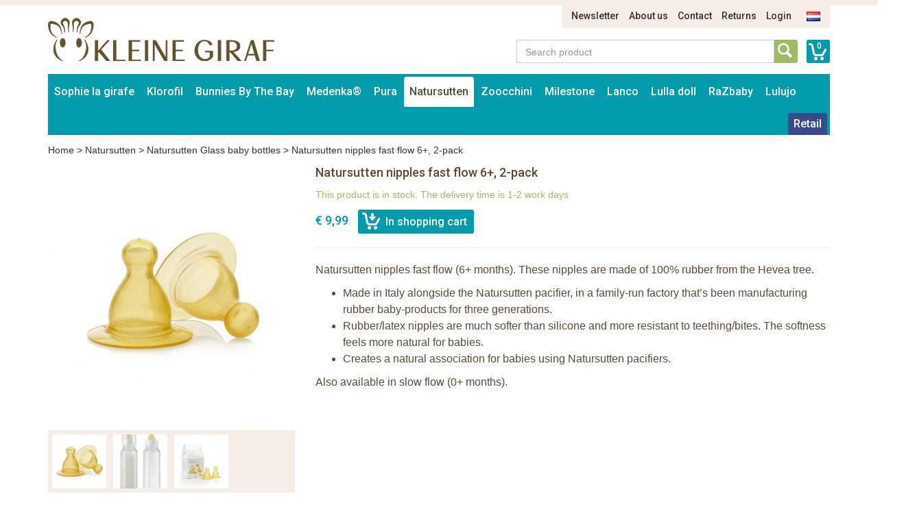

--- FILE ---
content_type: text/html; charset=UTF-8
request_url: https://www.zoocchini.nl/en/natursutten/natursutten-glass-baby-bottles/natursutten-nipples-fast-flow-6
body_size: 10063
content:
<!DOCTYPE html>
<html lang="en">
    <head>
        <meta charset="UTF-8">
<meta http-equiv="X-UA-Compatible" content="IE=edge">
<meta name="viewport" content="width=device-width, initial-scale=1">

<title>Natursutten nipples fast flow 6+, 2-pack</title>
<meta name="description" content="Natursutten nipples fast flow 6+, 2-pack">
<meta name="keywords" content="Natursutten nipples fast flow 6+, 2-pack">
<link rel="canonical" href="https://www.zoocchini.nl/en/natursutten/natursutten-glazen-drinkflessen/natursutten-flesspenen-fast-flow-6-mnd" />

<link rel="apple-touch-icon" sizes="57x57" href="/assets/favicons/apple-touch-icon-57x57.png">
<link rel="apple-touch-icon" sizes="60x60" href="/assets/favicons/apple-touch-icon-60x60.png">
<link rel="apple-touch-icon" sizes="72x72" href="/assets/favicons/apple-touch-icon-72x72.png">
<link rel="apple-touch-icon" sizes="76x76" href="/assets/favicons/apple-touch-icon-76x76.png">
<link rel="apple-touch-icon" sizes="114x114" href="/assets/favicons/apple-touch-icon-114x114.png">
<link rel="apple-touch-icon" sizes="120x120" href="/assets/favicons/apple-touch-icon-120x120.png">
<link rel="apple-touch-icon" sizes="144x144" href="/assets/favicons/apple-touch-icon-144x144.png">
<link rel="apple-touch-icon" sizes="152x152" href="/assets/favicons/apple-touch-icon-152x152.png">
<link rel="apple-touch-icon" sizes="180x180" href="/assets/favicons/apple-touch-icon-180x180.png">
<link rel="icon" type="image/png" href="/assets/favicons/favicon-32x32.png" sizes="32x32">
<link rel="icon" type="image/png" href="/assets/favicons/favicon-194x194.png" sizes="194x194">
<link rel="icon" type="image/png" href="/assets/favicons/favicon-96x96.png" sizes="96x96">
<link rel="icon" type="image/png" href="/assets/favicons/android-chrome-192x192.png" sizes="192x192">
<link rel="icon" type="image/png" href="/assets/favicons/favicon-16x16.png" sizes="16x16">
<link rel="manifest" href="/assets/favicons/manifest.json">
<link rel="mask-icon" href="/assets/favicons/safari-pinned-tab.svg" color="#594e30">
<meta name="apple-mobile-web-app-title" content="Sophie de Giraf">
<meta name="application-name" content="Sophie de Giraf">
<meta name="msapplication-TileColor" content="#ffffff">
<meta name="msapplication-TileImage" content="/assets/favicons/mstile-144x144.png">
<meta name="theme-color" content="#ffffff">

<link media="all" type="text/css" rel="stylesheet" href="//maxcdn.bootstrapcdn.com/bootstrap/3.3.4/css/bootstrap.min.css">
<link media="all" type="text/css" rel="stylesheet" href="//fonts.googleapis.com/css?family=Roboto:500">
<link media="all" type="text/css" rel="stylesheet" href="//maxcdn.bootstrapcdn.com/font-awesome/4.7.0/css/font-awesome.min.css">
<link media="all" type="text/css" rel="stylesheet" href="/build/assets/css/site-5ff0bacbb8.css">    </head>
    <body>
        <div class="container">
    <div class="row">
        <div class="col-sm-11 col-sm-offset-1">
            <ul class="nav-top-ul">
            <li class="nav-top-li ">
        <a href="https://www.zoocchini.nl/en/p/news" class="nav-top-a">Newsletter</a>
    </li>
            <li class="nav-top-li ">
        <a href="https://www.zoocchini.nl/en/p/about-us" class="nav-top-a">About us</a>
    </li>
            <li class="nav-top-li ">
        <a href="https://www.zoocchini.nl/en/p/contact" class="nav-top-a">Contact</a>
    </li>
            <li class="nav-top-li ">
        <a href="https://www.zoocchini.nl/en/p/returns" class="nav-top-a">Returns</a>
    </li>
                <li class="nav-top-li">
            <a href="https://www.zoocchini.nl/en/auth/login" class="nav-top-a">Login</a>
        </li>
    
        <li class="nav-locale-li">
        <a href="https://www.zoocchini.nl/nl" class="nav-locale-child-a">
            <img src="/assets/images/icon_flag_nl.png" alt="nl" />
        </a>
    </li>
</ul>
        </div>
    </div>
    <div class="row">
        <div class="col-md-4 col-sm-6">
            <a href="https://www.zoocchini.nl/en" class="logo"><img src="/assets/images/kleinegiraf_logo.png" alt="Logo Kleine Giraf" /></a>
        </div>
        <div class="col-sm-5 col-sm-offset-3 search-and-cart">
            <a href="https://www.zoocchini.nl/en/cart" class="cart-info">0</a>
            <div class="input-group input-group-search">
                <input type="text" placeholder="Search product" class="form-control form-control-search" data-locale-prefix="en">
                <i class="glyphicon glyphicon-refresh spinning tt-spinner"></i>
                <span class="input-group-btn">
                    <button class="btn btn-search" type="button"></button>
                </span>
            </div>
        </div>
    </div>
</div>        <div class="container">
    <div class="row">
        <div class="col-md-12">
            <nav class="main container">
                <i class="nav-bars glyphicon glyphicon-menu-hamburger"></i>
                <div class="search-small">
                    <a href="https://www.zoocchini.nl/en/cart"
                       class="cart-info">0</a>
                    <div class="input-group input-group-search">
                        <input type="text" placeholder="Search product"
                               class="form-control form-control-search" data-locale-prefix="en">
                        <i class="glyphicon glyphicon-refresh spinning tt-spinner"></i>
                        <span class="input-group-btn">
                        <button class="btn btn-search" type="button"></button>
                    </span>
                    </div>
                </div>

                <div class="nav-main-sm-container">

                    <ul class="nav-main-ul row">
                                                                                                                                                            <li class="nav-main-li items2 col-xs-6 ">
                                        <a class="nav-main-a"
                                           href="https://www.zoocchini.nl/en/sophie-la-girafe">
                                            Sophie la girafe
                                        </a>
                                        <span class="nav-main-a-expand">+</span>

                                                                                    <ul class="nav-main-child-ul">
                                                                                                                                                        <li class="nav-main-child-li ">
                                                        <a href="https://www.zoocchini.nl/en/sophie-la-girafe/teethingtoys"
                                                           class="nav-main-child-a">
                                                            Teethers
                                                        </a>
                                                    </li>
                                                                                                                                                        <li class="nav-main-child-li ">
                                                        <a href="https://www.zoocchini.nl/en/sophie-la-girafe/sophie-gift-sets"
                                                           class="nav-main-child-a">
                                                            Toys
                                                        </a>
                                                    </li>
                                                                                                                                                        <li class="nav-main-child-li ">
                                                        <a href="https://www.zoocchini.nl/en/sophie-la-girafe/sophie-the-giraffe-play-and-learning"
                                                           class="nav-main-child-a">
                                                            Rattles
                                                        </a>
                                                    </li>
                                                                                                                                                        <li class="nav-main-child-li ">
                                                        <a href="https://www.zoocchini.nl/en/sophie-la-girafe/plush-toys"
                                                           class="nav-main-child-a">
                                                            Plush Toys
                                                        </a>
                                                    </li>
                                                                                                                                                        <li class="nav-main-child-li ">
                                                        <a href="https://www.zoocchini.nl/en/sophie-la-girafe/sophie-the-giraffe-gift-sets"
                                                           class="nav-main-child-a">
                                                            Gift sets
                                                        </a>
                                                    </li>
                                                                                                                                                        <li class="nav-main-child-li ">
                                                        <a href="https://www.zoocchini.nl/en/sophie-la-girafe/christmas"
                                                           class="nav-main-child-a">
                                                            Christmas
                                                        </a>
                                                    </li>
                                                                                                                                                        <li class="nav-main-child-li ">
                                                        <a href="https://www.zoocchini.nl/en/sophie-la-girafe/sophie-the-giraffe-bath-toys"
                                                           class="nav-main-child-a">
                                                            Bath toys
                                                        </a>
                                                    </li>
                                                                                                                                                        <li class="nav-main-child-li ">
                                                        <a href="https://www.zoocchini.nl/en/sophie-la-girafe/sophie-the-giraffe-activitycentre"
                                                           class="nav-main-child-a">
                                                            Babygym
                                                        </a>
                                                    </li>
                                                                                                                                                        <li class="nav-main-child-li ">
                                                        <a href="https://www.zoocchini.nl/en/sophie-la-girafe/books"
                                                           class="nav-main-child-a">
                                                            Books
                                                        </a>
                                                    </li>
                                                                                                                                                        <li class="nav-main-child-li ">
                                                        <a href="https://www.zoocchini.nl/en/sophie-la-girafe/babyroom-musical-boxes-trousselier-sophie-la-girafe"
                                                           class="nav-main-child-a">
                                                            Babyroom
                                                        </a>
                                                    </li>
                                                                                                                                                        <li class="nav-main-child-li ">
                                                        <a href="https://www.zoocchini.nl/en/sophie-la-girafe/sophie-la-girafe-cosmetics"
                                                           class="nav-main-child-a">
                                                            Cosmetics
                                                        </a>
                                                    </li>
                                                                                                                                                        <li class="nav-main-child-li ">
                                                        <a href="https://www.zoocchini.nl/en/sophie-la-girafe/baby-clothes"
                                                           class="nav-main-child-a">
                                                            Baby clothes
                                                        </a>
                                                    </li>
                                                                                                                                                        <li class="nav-main-child-li ">
                                                        <a href="https://www.zoocchini.nl/en/sophie-la-girafe/sophie-la-girafe-in-the-car"
                                                           class="nav-main-child-a">
                                                            In the car
                                                        </a>
                                                    </li>
                                                                                                                                                        <li class="nav-main-child-li ">
                                                        <a href="https://www.zoocchini.nl/en/sophie-la-girafe/pacifier-cord"
                                                           class="nav-main-child-a">
                                                            pacifier cord
                                                        </a>
                                                    </li>
                                                                                                                                                        <li class="nav-main-child-li ">
                                                        <a href="https://www.zoocchini.nl/en/sophie-la-girafe/sophie-la-girafe-mealtime"
                                                           class="nav-main-child-a">
                                                            Mealtime
                                                        </a>
                                                    </li>
                                                                                                                                                        <li class="nav-main-child-li ">
                                                        <a href="https://www.zoocchini.nl/en/sophie-la-girafe/sophie-la-girafe-sale"
                                                           class="nav-main-child-a">
                                                            Sale
                                                        </a>
                                                    </li>
                                                                                            </ul>
                                                                            </li>
                                                                                                                                                                                                                        <li class="nav-main-li items2 col-xs-6 ">
                                        <a class="nav-main-a"
                                           href="https://www.zoocchini.nl/en/the-klorofil">
                                            Klorofil
                                        </a>
                                        <span class="nav-main-a-expand">+</span>

                                                                                    <ul class="nav-main-child-ul">
                                                                                                                                                        <li class="nav-main-child-li ">
                                                        <a href="https://www.zoocchini.nl/en/the-klorofil/klorofil-playsets"
                                                           class="nav-main-child-a">
                                                            Klorofil Playsets
                                                        </a>
                                                    </li>
                                                                                                                                                        <li class="nav-main-child-li ">
                                                        <a href="https://www.zoocchini.nl/en/the-klorofil/klorofil-klorogo"
                                                           class="nav-main-child-a">
                                                            Klorofil Kloro&#039;Go
                                                        </a>
                                                    </li>
                                                                                                                                                        <li class="nav-main-child-li ">
                                                        <a href="https://www.zoocchini.nl/en/the-klorofil/klorofil-families"
                                                           class="nav-main-child-a">
                                                            Klorofil Families
                                                        </a>
                                                    </li>
                                                                                                                                                        <li class="nav-main-child-li ">
                                                        <a href="https://www.zoocchini.nl/en/the-klorofil/klorofil-bath-playsets"
                                                           class="nav-main-child-a">
                                                            Klorofil Bath Playsets
                                                        </a>
                                                    </li>
                                                                                            </ul>
                                                                            </li>
                                                                                                                                                                                                                        <li class="nav-main-li items2 col-xs-6 ">
                                        <a class="nav-main-a"
                                           href="https://www.zoocchini.nl/en/bunnies-by-the-bay">
                                            Bunnies By The Bay
                                        </a>
                                        <span class="nav-main-a-expand">+</span>

                                                                                    <ul class="nav-main-child-ul">
                                                                                                                                                        <li class="nav-main-child-li ">
                                                        <a href="https://www.zoocchini.nl/en/bunnies-by-the-bay/bunnies-by-the-bay-stuffed-animals"
                                                           class="nav-main-child-a">
                                                            Bunnies By The Bay Stuffed Animals
                                                        </a>
                                                    </li>
                                                                                                                                                        <li class="nav-main-child-li ">
                                                        <a href="https://www.zoocchini.nl/en/bunnies-by-the-bay/bunnies-by-the-bay-silly-budies"
                                                           class="nav-main-child-a">
                                                            Bunnies By The Bay Silly Budies
                                                        </a>
                                                    </li>
                                                                                                                                                        <li class="nav-main-child-li ">
                                                        <a href="https://www.zoocchini.nl/en/bunnies-by-the-bay/bunnies-by-the-bay-rattles"
                                                           class="nav-main-child-a">
                                                            Bunnies By The Bay Rattles
                                                        </a>
                                                    </li>
                                                                                                                                                        <li class="nav-main-child-li ">
                                                        <a href="https://www.zoocchini.nl/en/bunnies-by-the-bay/bunnies-by-the-bay-soft-bucket"
                                                           class="nav-main-child-a">
                                                            Bunnies By The Bay Soft Bucket
                                                        </a>
                                                    </li>
                                                                                            </ul>
                                                                            </li>
                                                                                                                                                                                                                        <li class="nav-main-li items2 col-xs-6 ">
                                        <a class="nav-main-a"
                                           href="https://www.zoocchini.nl/en/medenka">
                                            Medenka®
                                        </a>
                                        <span class="nav-main-a-expand">+</span>

                                                                                    <ul class="nav-main-child-ul">
                                                                                                                                                        <li class="nav-main-child-li ">
                                                        <a href="https://www.zoocchini.nl/en/medenka/medenka-crayons"
                                                           class="nav-main-child-a">
                                                            Medenka® Crayons
                                                        </a>
                                                    </li>
                                                                                                                                                        <li class="nav-main-child-li ">
                                                        <a href="https://www.zoocchini.nl/en/medenka/medenka-clay"
                                                           class="nav-main-child-a">
                                                            Medenka® Clay
                                                        </a>
                                                    </li>
                                                                                            </ul>
                                                                            </li>
                                                                                                                                                                                                                        <li class="nav-main-li items2 col-xs-6 ">
                                        <a class="nav-main-a"
                                           href="https://www.zoocchini.nl/en/pura-bottles">
                                            Pura
                                        </a>
                                        <span class="nav-main-a-expand">+</span>

                                                                                    <ul class="nav-main-child-ul">
                                                                                                                                                        <li class="nav-main-child-li ">
                                                        <a href="https://www.zoocchini.nl/en/pura-bottles/pura-startersets"
                                                           class="nav-main-child-a">
                                                            Pura Starterset
                                                        </a>
                                                    </li>
                                                                                                                                                        <li class="nav-main-child-li ">
                                                        <a href="https://www.zoocchini.nl/en/pura-bottles/pura-kiki-stainless-steel-nipple-bottle-150ml"
                                                           class="nav-main-child-a">
                                                            Pura nipple bottle 150ml
                                                        </a>
                                                    </li>
                                                                                                                                                        <li class="nav-main-child-li ">
                                                        <a href="https://www.zoocchini.nl/en/pura-bottles/pura-kiki-nipple-stainless-steel-bottle-325ml"
                                                           class="nav-main-child-a">
                                                            Pura nipple bottle 325ml
                                                        </a>
                                                    </li>
                                                                                                                                                        <li class="nav-main-child-li ">
                                                        <a href="https://www.zoocchini.nl/en/pura-bottles/pura-kiki-stainless-steel-sippy-bottle-325ml"
                                                           class="nav-main-child-a">
                                                            Pura sippy bottle 325ml
                                                        </a>
                                                    </li>
                                                                                                                                                        <li class="nav-main-child-li ">
                                                        <a href="https://www.zoocchini.nl/en/pura-bottles/pura-kiki-straw-bottle-325-ml"
                                                           class="nav-main-child-a">
                                                            Pura straw bottle 325 ml
                                                        </a>
                                                    </li>
                                                                                                                                                        <li class="nav-main-child-li ">
                                                        <a href="https://www.zoocchini.nl/en/pura-bottles/pura-insulated-nipple-bottle-260-ml"
                                                           class="nav-main-child-a">
                                                            Pura nipple bottle 260 ml - insulated
                                                        </a>
                                                    </li>
                                                                                                                                                        <li class="nav-main-child-li ">
                                                        <a href="https://www.zoocchini.nl/en/pura-bottles/pura-kiki-insulated-sippy-bottle-260-ml"
                                                           class="nav-main-child-a">
                                                            Pura sippy bottle 260 ml - insulated
                                                        </a>
                                                    </li>
                                                                                                                                                        <li class="nav-main-child-li ">
                                                        <a href="https://www.zoocchini.nl/en/pura-bottles/pura-insulated-straw-bottle-260-ml"
                                                           class="nav-main-child-a">
                                                            Pura straw bottle 260 ml - insulated
                                                        </a>
                                                    </li>
                                                                                                                                                        <li class="nav-main-child-li ">
                                                        <a href="https://www.zoocchini.nl/en/pura-bottles/pura-sport-bottle-325-ml"
                                                           class="nav-main-child-a">
                                                            Pura sport bottle 325 ml
                                                        </a>
                                                    </li>
                                                                                                                                                        <li class="nav-main-child-li ">
                                                        <a href="https://www.zoocchini.nl/en/pura-bottles/pura-sport-bottle-550-ml"
                                                           class="nav-main-child-a">
                                                            Pura sport bottle 550 ml
                                                        </a>
                                                    </li>
                                                                                                                                                        <li class="nav-main-child-li ">
                                                        <a href="https://www.zoocchini.nl/en/pura-bottles/pura-sport-bottle-850-ml"
                                                           class="nav-main-child-a">
                                                            Pura Sport bottle 850 ml
                                                        </a>
                                                    </li>
                                                                                                                                                        <li class="nav-main-child-li ">
                                                        <a href="https://www.zoocchini.nl/en/pura-bottles/pura-sport-bottle-475-ml-insulated"
                                                           class="nav-main-child-a">
                                                            Pura sport bottle 475 ml - insulated
                                                        </a>
                                                    </li>
                                                                                                                                                        <li class="nav-main-child-li ">
                                                        <a href="https://www.zoocchini.nl/en/pura-bottles/pura-sport-bottle-650-ml-insulated"
                                                           class="nav-main-child-a">
                                                            Pura sport bottle 650 ml - insulated
                                                        </a>
                                                    </li>
                                                                                                                                                        <li class="nav-main-child-li ">
                                                        <a href="https://www.zoocchini.nl/en/pura-bottles/pura-stainless-steel-bottles-accessories"
                                                           class="nav-main-child-a">
                                                            Pura Accessories
                                                        </a>
                                                    </li>
                                                                                                                                                        <li class="nav-main-child-li ">
                                                        <a href="https://www.zoocchini.nl/en/pura-bottles/pura-my-my-silicone-cups"
                                                           class="nav-main-child-a">
                                                            Pura my-my™ Silicone Cups
                                                        </a>
                                                    </li>
                                                                                                                                                        <li class="nav-main-child-li ">
                                                        <a href="https://www.zoocchini.nl/en/pura-bottles/pura-my-my-silicone-snack-cup"
                                                           class="nav-main-child-a">
                                                            Pura my-my™ Silicone Snack Cup
                                                        </a>
                                                    </li>
                                                                                                                                                        <li class="nav-main-child-li ">
                                                        <a href="https://www.zoocchini.nl/en/pura-bottles/pura-lunch-food-containers"
                                                           class="nav-main-child-a">
                                                            Pura Lunch Food Containers
                                                        </a>
                                                    </li>
                                                                                            </ul>
                                                                            </li>
                                                                                                                                                                                                                        <li class="nav-main-li items2 col-xs-6 active">
                                        <a class="nav-main-a"
                                           href="https://www.zoocchini.nl/en/natursutten">
                                            Natursutten
                                        </a>
                                        <span class="nav-main-a-expand">+</span>

                                                                                    <ul class="nav-main-child-ul">
                                                                                                                                                        <li class="nav-main-child-li ">
                                                        <a href="https://www.zoocchini.nl/en/natursutten/natursutten-pacifier-0-6-mth"
                                                           class="nav-main-child-a">
                                                            Natursutten Pacifier 0-6 mth
                                                        </a>
                                                    </li>
                                                                                                                                                        <li class="nav-main-child-li ">
                                                        <a href="https://www.zoocchini.nl/en/natursutten/natursutten-pacifier-6-12-mth"
                                                           class="nav-main-child-a">
                                                            Natursutten Pacifier 6-12 mth
                                                        </a>
                                                    </li>
                                                                                                                                                        <li class="nav-main-child-li ">
                                                        <a href="https://www.zoocchini.nl/en/natursutten/natursutten-pacifier-12-mth"
                                                           class="nav-main-child-a">
                                                            Natursutten Pacifier 12+ mth
                                                        </a>
                                                    </li>
                                                                                                                                                        <li class="nav-main-child-li ">
                                                        <a href="https://www.zoocchini.nl/en/natursutten/natursutten-pacifier-2-pack"
                                                           class="nav-main-child-a">
                                                            Natursutten pacifier 2-pack
                                                        </a>
                                                    </li>
                                                                                                                                                        <li class="nav-main-child-li ">
                                                        <a href="https://www.zoocchini.nl/en/natursutten/natursutten-teether"
                                                           class="nav-main-child-a">
                                                            Natursutten Teether
                                                        </a>
                                                    </li>
                                                                                                                                                        <li class="nav-main-child-li active">
                                                        <a href="https://www.zoocchini.nl/en/natursutten/natursutten-glass-baby-bottles"
                                                           class="nav-main-child-a">
                                                            Natursutten Glass baby bottles
                                                        </a>
                                                    </li>
                                                                                            </ul>
                                                                            </li>
                                                                                                                                                                                                                        <li class="nav-main-li items2 col-xs-6 ">
                                        <a class="nav-main-a"
                                           href="https://www.zoocchini.nl/en/zoocchini">
                                            Zoocchini
                                        </a>
                                        <span class="nav-main-a-expand">+</span>

                                                                                    <ul class="nav-main-child-ul">
                                                                                                                                                        <li class="nav-main-child-li ">
                                                        <a href="https://www.zoocchini.nl/en/zoocchini/zoocchini-potty-training-pants"
                                                           class="nav-main-child-a">
                                                            Zoocchini Potty Training Pants
                                                        </a>
                                                    </li>
                                                                                                                                                        <li class="nav-main-child-li ">
                                                        <a href="https://www.zoocchini.nl/en/zoocchini/discount-zoocchini"
                                                           class="nav-main-child-a">
                                                            Sale
                                                        </a>
                                                    </li>
                                                                                                                                                        <li class="nav-main-child-li ">
                                                        <a href="https://www.zoocchini.nl/en/zoocchini/zoocchini-swim-diaper-and-sun-hat"
                                                           class="nav-main-child-a">
                                                            Zoocchini Swim Diaper and Sun Hat
                                                        </a>
                                                    </li>
                                                                                                                                                        <li class="nav-main-child-li ">
                                                        <a href="https://www.zoocchini.nl/en/zoocchini/zoocchini-reusable-pocket-diaper"
                                                           class="nav-main-child-a">
                                                            Zoocchini Reusable Pocket Diaper
                                                        </a>
                                                    </li>
                                                                                                                                                        <li class="nav-main-child-li ">
                                                        <a href="https://www.zoocchini.nl/en/zoocchini/zoocchini-hooded-towel-baby"
                                                           class="nav-main-child-a">
                                                            Zoocchini Hooded Towel - Baby
                                                        </a>
                                                    </li>
                                                                                                                                                        <li class="nav-main-child-li ">
                                                        <a href="https://www.zoocchini.nl/en/zoocchini/zoocchini-hooded-towel-kids"
                                                           class="nav-main-child-a">
                                                            Zoocchini Hooded Towel - Kids
                                                        </a>
                                                    </li>
                                                                                                                                                        <li class="nav-main-child-li ">
                                                        <a href="https://www.zoocchini.nl/en/zoocchini/zoocchini-bath-mitt-animal"
                                                           class="nav-main-child-a">
                                                            Zoocchini Bath mitts
                                                        </a>
                                                    </li>
                                                                                                                                                        <li class="nav-main-child-li ">
                                                        <a href="https://www.zoocchini.nl/en/zoocchini/zoocchini-kids-backpack"
                                                           class="nav-main-child-a">
                                                            Zoocchini Kids Backpack
                                                        </a>
                                                    </li>
                                                                                            </ul>
                                                                            </li>
                                                                                                                                                                                                                        <li class="nav-main-li items2 col-xs-6 ">
                                        <a class="nav-main-a"
                                           href="https://www.zoocchini.nl/en/milestone">
                                            Milestone
                                        </a>
                                        <span class="nav-main-a-expand">+</span>

                                                                                    <ul class="nav-main-child-ul">
                                                                                                                                                        <li class="nav-main-child-li ">
                                                        <a href="https://www.zoocchini.nl/en/milestone/milestone-baby-photo-cards"
                                                           class="nav-main-child-a">
                                                            Milestone™ Photo Cards
                                                        </a>
                                                    </li>
                                                                                                                                                        <li class="nav-main-child-li ">
                                                        <a href="https://www.zoocchini.nl/en/milestone/milestone-photo-booklets"
                                                           class="nav-main-child-a">
                                                            Milestone™ Photo Booklets
                                                        </a>
                                                    </li>
                                                                                            </ul>
                                                                            </li>
                                                                                                                                                                                                                        <li class="nav-main-li items2 col-xs-6 ">
                                        <a class="nav-main-a"
                                           href="https://www.zoocchini.nl/en/lanco">
                                            Lanco
                                        </a>
                                        <span class="nav-main-a-expand">+</span>

                                                                                    <ul class="nav-main-child-ul">
                                                                                                                                                        <li class="nav-main-child-li ">
                                                        <a href="https://www.zoocchini.nl/en/lanco/lanco-teethers-premature"
                                                           class="nav-main-child-a">
                                                            Lanco Teethers Premature
                                                        </a>
                                                    </li>
                                                                                                                                                        <li class="nav-main-child-li ">
                                                        <a href="https://www.zoocchini.nl/en/lanco/lanco-teething"
                                                           class="nav-main-child-a">
                                                            Lanco Teething
                                                        </a>
                                                    </li>
                                                                                                                                                        <li class="nav-main-child-li ">
                                                        <a href="https://www.zoocchini.nl/en/lanco/lanco-teethers"
                                                           class="nav-main-child-a">
                                                            Lanco Teethers
                                                        </a>
                                                    </li>
                                                                                                                                                        <li class="nav-main-child-li ">
                                                        <a href="https://www.zoocchini.nl/en/lanco/lanco-bathing"
                                                           class="nav-main-child-a">
                                                            Lanco Bathing
                                                        </a>
                                                    </li>
                                                                                                                                                        <li class="nav-main-child-li ">
                                                        <a href="https://www.zoocchini.nl/en/lanco/lanco-giftsets"
                                                           class="nav-main-child-a">
                                                            Lanco Giftsets
                                                        </a>
                                                    </li>
                                                                                                                                                        <li class="nav-main-child-li ">
                                                        <a href="https://www.zoocchini.nl/en/lanco/lanco-sale"
                                                           class="nav-main-child-a">
                                                            Lanco Sale
                                                        </a>
                                                    </li>
                                                                                            </ul>
                                                                            </li>
                                                                                                                                                                                                                        <li class="nav-main-li items2 col-xs-6 ">
                                        <a class="nav-main-a"
                                           href="https://www.zoocchini.nl/en/lulla-doll">
                                            Lulla doll
                                        </a>
                                        <span class="nav-main-a-expand">+</span>

                                                                                    <ul class="nav-main-child-ul">
                                                                                                                                                        <li class="nav-main-child-li ">
                                                        <a href="https://www.zoocchini.nl/en/lulla-doll/lulla-doll"
                                                           class="nav-main-child-a">
                                                            Lulla Doll
                                                        </a>
                                                    </li>
                                                                                            </ul>
                                                                            </li>
                                                                                                                                                                                                                        <li class="nav-main-li items2 col-xs-6 ">
                                        <a class="nav-main-a"
                                           href="https://www.zoocchini.nl/en/razbaby">
                                            RaZbaby
                                        </a>
                                        <span class="nav-main-a-expand">+</span>

                                                                                    <ul class="nav-main-child-ul">
                                                                                                                                                        <li class="nav-main-child-li ">
                                                        <a href="https://www.zoocchini.nl/en/razbaby/razbuddy-plush"
                                                           class="nav-main-child-a">
                                                            Razbuddy Plush
                                                        </a>
                                                    </li>
                                                                                                                                                        <li class="nav-main-child-li ">
                                                        <a href="https://www.zoocchini.nl/en/razbaby/razberry-teethers"
                                                           class="nav-main-child-a">
                                                            RaZberry Teethers
                                                        </a>
                                                    </li>
                                                                                                                                                        <li class="nav-main-child-li ">
                                                        <a href="https://www.zoocchini.nl/en/razbaby/razberry-plus-teethers"
                                                           class="nav-main-child-a">
                                                            RaZberry Plus Teethers
                                                        </a>
                                                    </li>
                                                                                            </ul>
                                                                            </li>
                                                                                                                                                                                                                        <li class="nav-main-li items2 col-xs-6 ">
                                        <a class="nav-main-a"
                                           href="https://www.zoocchini.nl/en/lulujo">
                                            Lulujo
                                        </a>
                                        <span class="nav-main-a-expand">+</span>

                                                                                    <ul class="nav-main-child-ul">
                                                                                                                                                        <li class="nav-main-child-li ">
                                                        <a href="https://www.zoocchini.nl/en/lulujo/discount-lulujo-baby-cloths"
                                                           class="nav-main-child-a">
                                                            Lulujo Sale
                                                        </a>
                                                    </li>
                                                                                                                                                        <li class="nav-main-child-li ">
                                                        <a href="https://www.zoocchini.nl/en/lulujo/lulujo-cotton-swaddle-120x120cm"
                                                           class="nav-main-child-a">
                                                            Lulujo Cotton Swaddles
                                                        </a>
                                                    </li>
                                                                                                                                                        <li class="nav-main-child-li ">
                                                        <a href="https://www.zoocchini.nl/en/lulujo/lulujo-cotton-swaddles-2-pack"
                                                           class="nav-main-child-a">
                                                            Lulujo Cotton Swaddles 2-pack
                                                        </a>
                                                    </li>
                                                                                                                                                        <li class="nav-main-child-li ">
                                                        <a href="https://www.zoocchini.nl/en/lulujo/lulujo-bamboo-swaddle-120x120"
                                                           class="nav-main-child-a">
                                                            Lulujo Bamboo Swaddles
                                                        </a>
                                                    </li>
                                                                                                                                                        <li class="nav-main-child-li ">
                                                        <a href="https://www.zoocchini.nl/en/lulujo/lulujo-blanket-cards"
                                                           class="nav-main-child-a">
                                                            Lulujo Blanket &amp; Cards
                                                        </a>
                                                    </li>
                                                                                                                                                        <li class="nav-main-child-li ">
                                                        <a href="https://www.zoocchini.nl/en/lulujo/lulujo-hello-world-swaddle-hat"
                                                           class="nav-main-child-a">
                                                            Lulujo Hello World Swaddle &amp; Hat
                                                        </a>
                                                    </li>
                                                                                                                                                        <li class="nav-main-child-li ">
                                                        <a href="https://www.zoocchini.nl/en/lulujo/lulujo-cellular-blankets"
                                                           class="nav-main-child-a">
                                                            Lulujo Cellular Blankets
                                                        </a>
                                                    </li>
                                                                                                                                                        <li class="nav-main-child-li ">
                                                        <a href="https://www.zoocchini.nl/en/lulujo/lulujo-waffle-blankets"
                                                           class="nav-main-child-a">
                                                            Lulujo Waffle Blankets
                                                        </a>
                                                    </li>
                                                                                                                                                        <li class="nav-main-child-li ">
                                                        <a href="https://www.zoocchini.nl/en/lulujo/lulujo-quilt"
                                                           class="nav-main-child-a">
                                                            Lulujo Quilt
                                                        </a>
                                                    </li>
                                                                                            </ul>
                                                                            </li>
                                                                                    
                        
                        
                                                    <li class="nav-main-li nav-main-orderform ">
                                <a class="nav-main-a"
                                   href="https://www.zoocchini.nl/en/auth/login">
                                    Retail                                </a>
                            </li>
                        
                                            </ul>
                    <ul class="nav-main-ul nav-main-ul-middle"></ul>
                    <ul class="nav-main-ul nav-main-ul-right"></ul>
                    <span class="clear"></span>
                </div>

            </nav>
        </div>
    </div>
</div>

            <div class="container">
        <div class="row">
            <div class="col-md-12">
                <div class="breadcrumb">
                    <a href="https://www.zoocchini.nl/en">Home</a> >
                    <a href="https://www.zoocchini.nl/en/natursutten">Natursutten</a> >
                    <a href="https://www.zoocchini.nl/en/natursutten/natursutten-glass-baby-bottles">Natursutten Glass baby bottles</a> >
                    <span>Natursutten nipples fast flow 6+, 2-pack</span>
                </div>
            </div>
        </div>
    </div>

    <div class="container">
        <div class="row">
            <div class="col-sm-4">
                <div class="row">
                    <div class="col-md-12">
                        <div class="addthis_sharing_toolbox"></div>
                        <div class="product-large-img">
                                                                                            <img src="https://kleinegiraf-production.s3.eu-west-1.amazonaws.com/360x360/0.wvt2xxn0szi-Natursutten_Nipples.jpg" title="" alt=""/>
                                                    </div>
                    </div>
                                                                        <div class="col-md-12">
                                <div class="product-large-preview-cnt">
                                                                                                                    <img class="product-large-preview-img" data-img-url="https://kleinegiraf-production.s3.eu-west-1.amazonaws.com/360x360/0.wvt2xxn0szi-Natursutten_Nipples.jpg" src="https://kleinegiraf-production.s3.eu-west-1.amazonaws.com/100x100/0.wvt2xxn0szi-Natursutten_Nipples.jpg" title="" alt=""/>
                                                                                                                    <img class="product-large-preview-img" data-img-url="https://kleinegiraf-production.s3.eu-west-1.amazonaws.com/360x360/0.17frrp0no47-Natursutten_BabyBottlesW.jpg" src="https://kleinegiraf-production.s3.eu-west-1.amazonaws.com/100x100/0.17frrp0no47-Natursutten_BabyBottlesW.jpg" title="" alt=""/>
                                                                                                                    <img class="product-large-preview-img" data-img-url="https://kleinegiraf-production.s3.eu-west-1.amazonaws.com/360x360/0.jzcsgwnuzzm-Natursutten_Nipples_FastFlow_Pack.jpg" src="https://kleinegiraf-production.s3.eu-west-1.amazonaws.com/100x100/0.jzcsgwnuzzm-Natursutten_Nipples_FastFlow_Pack.jpg" title="" alt=""/>
                                                                                                                                            </div>
                            </div>
                                                            </div>
            </div>
            <div class="col-sm-8">
                <h1>Natursutten nipples fast flow 6+, 2-pack</h1>

                                                                                                <div class="product-stock product-stock-yes">
                                    <p>This product is in stock. The delivery time is 1-2 work days</p>
                                </div>
                                                                    
                                    <div class="product-large-price">&euro; 9,99</div>
                
                                    <form method="POST" action="https://www.zoocchini.nl/en/cart/add" accept-charset="UTF-8" class="inline-form"><input name="_token" type="hidden" value="ZD1LOEXVQGczOYfJcozkzFcvqaTGpCqHf0hKA6YD">

                                            <input name="product_id" type="hidden" value="1162">
                    
                                        <input name="amount" type="hidden" value="1">
                                        <input class="btn btn-blue btn-icon-cart" type="submit" value="In shopping cart">
                    </form>
                
                <hr class="dotted"/>
                
                <p>Natursutten nipples fast&nbsp;flow (6+ months). These nipples are made of 100% rubber from the Hevea tree.</p>
<ul>
<li>Made in Italy alongside the Natursutten pacifier, in a family-run factory that&rsquo;s been&nbsp;manufacturing rubber baby-products for three generations.</li>
<li>Rubber/latex nipples are much softer than silicone and more resistant to&nbsp;teething/bites. The softness feels more natural for babies.</li>
<li>Creates a natural association for babies using Natursutten pacifiers.</li>
</ul>
<p>Also available in slow&nbsp;flow (0+ months).</p><br>
            </div>
        </div>

                        <hr />
        <div class="row">
            <div class="col-md-12">
                <h2>Other customers also bought from this brand</h2>
                <div class="row">
                    <div class="carousel slide" data-ride="carousel" data-interval="false" data-type="multi" id="product-other-customers">
                        <a class="carousel-nav carousel-nav-prev" href="#product-other-customers" data-slide="prev"></a>
                        <a class="carousel-nav carousel-nav-next" href="#product-other-customers" data-slide="next"></a>

                        <div class="carousel-inner">
                                                                                        
                                                                                                                                            <div class="item active">
                                        <div class="col-md-3 col-sm-4 product-small-cnt">
                                            <a class="product-small-a" href="https://www.zoocchini.nl/en/natursutten/natursutten-glass-baby-bottles/natursutten-glass-baby-bottle">
    <div class="product-small-img">
                                            <img src="https://kleinegiraf-production.s3.eu-west-1.amazonaws.com/260x200/0.7e9hyluje3t-Natursutten_BabyBottles_Pack.jpg" title="" alt=""/>
            </div>

    <div class="product-small-title">Natursutten Glass Baby bottle set</div>

            <div class="product-small-price">&euro; 29,99</div>
    

        <form method="POST" action="https://www.zoocchini.nl/en/cart/add" accept-charset="UTF-8"><input name="_token" type="hidden" value="ZD1LOEXVQGczOYfJcozkzFcvqaTGpCqHf0hKA6YD">
    <input name="product_id" type="hidden" value="1160">
    <input name="amount" type="hidden" value="1">
    <input class="product-small-cart-add" title="Add to shopping cart" type="submit" value="Add to shopping cart">
    </form>
    </a>
                                        </div>
                                    </div>
                                                                                            
                                                                                                                                            <div class="item ">
                                        <div class="col-md-3 col-sm-4 product-small-cnt">
                                            <a class="product-small-a" href="https://www.zoocchini.nl/en/sophie-la-girafe/sophie-la-girafe-in-the-car/2-sophie-la-girafe-sunshades">
    <div class="product-small-img">
                                            <img src="https://kleinegiraf-production.s3.eu-west-1.amazonaws.com/260x200/0.u4hni39ovsc-470222%20-%202.jpg" title="" alt=""/>
            </div>

    <div class="product-small-title">2 Sophie la girafe sunshades</div>

            <div class="product-small-price">&euro; 9,99</div>
    

        <form method="POST" action="https://www.zoocchini.nl/en/cart/add" accept-charset="UTF-8"><input name="_token" type="hidden" value="ZD1LOEXVQGczOYfJcozkzFcvqaTGpCqHf0hKA6YD">
    <input name="product_id" type="hidden" value="401">
    <input name="amount" type="hidden" value="1">
    <input class="product-small-cart-add" title="Add to shopping cart" type="submit" value="Add to shopping cart">
    </form>
    </a>
                                        </div>
                                    </div>
                                                                                            
                                                                                                                                            <div class="item ">
                                        <div class="col-md-3 col-sm-4 product-small-cnt">
                                            <a class="product-small-a" href="https://www.zoocchini.nl/en/natursutten/natursutten-glass-baby-bottles/natursutten-nipples-slow-flow-0-2-pack">
    <div class="product-small-img">
                                            <img src="https://kleinegiraf-production.s3.eu-west-1.amazonaws.com/260x200/0.88sd434u65-Natursutten_Nipples.jpg" title="" alt=""/>
            </div>

    <div class="product-small-title">Natursutten nipples slow flow 0+, 2-pack</div>

            <div class="product-small-price">&euro; 9,99</div>
    

        <form method="POST" action="https://www.zoocchini.nl/en/cart/add" accept-charset="UTF-8"><input name="_token" type="hidden" value="ZD1LOEXVQGczOYfJcozkzFcvqaTGpCqHf0hKA6YD">
    <input name="product_id" type="hidden" value="1161">
    <input name="amount" type="hidden" value="1">
    <input class="product-small-cart-add" title="Add to shopping cart" type="submit" value="Add to shopping cart">
    </form>
    </a>
                                        </div>
                                    </div>
                                                                                            
                                                                                                                                            <div class="item ">
                                        <div class="col-md-3 col-sm-4 product-small-cnt">
                                            <a class="product-small-a" href="https://www.zoocchini.nl/en/natursutten/natursutten-glass-baby-bottles/natursutten-glass-baby-bottle-set-110">
    <div class="product-small-img">
                                            <img src="https://kleinegiraf-production.s3.eu-west-1.amazonaws.com/260x200/0.a760d5ivvpc-110boxbb-outl-2.jpg" title="" alt=""/>
            </div>

    <div class="product-small-title">Natursutten Glass Baby bottle set 110 ml</div>

            <div class="product-small-price">&euro; 27,99</div>
    

        <form method="POST" action="https://www.zoocchini.nl/en/cart/add" accept-charset="UTF-8"><input name="_token" type="hidden" value="ZD1LOEXVQGczOYfJcozkzFcvqaTGpCqHf0hKA6YD">
    <input name="product_id" type="hidden" value="1844">
    <input name="amount" type="hidden" value="1">
    <input class="product-small-cart-add" title="Add to shopping cart" type="submit" value="Add to shopping cart">
    </form>
    </a>
                                        </div>
                                    </div>
                                                                                            
                                                                                                                                            <div class="item ">
                                        <div class="col-md-3 col-sm-4 product-small-cnt">
                                            <a class="product-small-a" href="https://www.zoocchini.nl/en/natursutten/natursutten-glass-baby-bottles/natursutten-2-valves">
    <div class="product-small-img">
                                            <img src="https://kleinegiraf-production.s3.eu-west-1.amazonaws.com/260x200/0.56tnqt72r6s-Natursutten_BabyBottles_Anticolic.jpg" title="" alt=""/>
            </div>

    <div class="product-small-title">Natursutten 2 valves (spare parts)</div>

            <div class="product-small-price">&euro; 5,50</div>
    

        <form method="POST" action="https://www.zoocchini.nl/en/cart/add" accept-charset="UTF-8"><input name="_token" type="hidden" value="ZD1LOEXVQGczOYfJcozkzFcvqaTGpCqHf0hKA6YD">
    <input name="product_id" type="hidden" value="1468">
    <input name="amount" type="hidden" value="1">
    <input class="product-small-cart-add" title="Add to shopping cart" type="submit" value="Add to shopping cart">
    </form>
    </a>
                                        </div>
                                    </div>
                                                                                            
                                                                                                                                            <div class="item ">
                                        <div class="col-md-3 col-sm-4 product-small-cnt">
                                            <a class="product-small-a" href="https://www.zoocchini.nl/en/pura-bottles/pura-stainless-steel-bottles-accessories/pura-silicone-sippy-spout-2-per-box">
    <div class="product-small-img">
                                            <img src="https://kleinegiraf-production.s3.eu-west-1.amazonaws.com/260x200/0.5gikmyf83t7-Kiki-Spout-Clear-AngledView1-2up.jpg" title="" alt=""/>
            </div>

    <div class="product-small-title">Pura silicone sippy spout 2 per box</div>

            <div class="product-small-price">&euro; 8,99</div>
    

        <form method="POST" action="https://www.zoocchini.nl/en/cart/add" accept-charset="UTF-8"><input name="_token" type="hidden" value="ZD1LOEXVQGczOYfJcozkzFcvqaTGpCqHf0hKA6YD">
    <input name="product_id" type="hidden" value="448">
    <input name="amount" type="hidden" value="1">
    <input class="product-small-cart-add" title="Add to shopping cart" type="submit" value="Add to shopping cart">
    </form>
    </a>
                                        </div>
                                    </div>
                                                                                            
                                                                                                                                            <div class="item ">
                                        <div class="col-md-3 col-sm-4 product-small-cnt">
                                            <a class="product-small-a" href="https://www.zoocchini.nl/en/sophie-la-girafe/sophie-the-giraffe-play-and-learning/sophie-la-girafe-multi-textured-rattle-on-a-cart">
    <div class="product-small-img">
                                            <img src="https://kleinegiraf-production.s3.eu-west-1.amazonaws.com/260x200/0.owfqxdpnnzh-200179%20-%20Multi-textured%20rattle%20Sophie%20la%20girafe.jpg" title="" alt=""/>
            </div>

    <div class="product-small-title">Sophie la girafe Multi-textured rattle on a cart</div>

            <div class="product-small-price">&euro; 13,99</div>
    

        <form method="POST" action="https://www.zoocchini.nl/en/cart/add" accept-charset="UTF-8"><input name="_token" type="hidden" value="ZD1LOEXVQGczOYfJcozkzFcvqaTGpCqHf0hKA6YD">
    <input name="product_id" type="hidden" value="2024">
    <input name="amount" type="hidden" value="1">
    <input class="product-small-cart-add" title="Add to shopping cart" type="submit" value="Add to shopping cart">
    </form>
    </a>
                                        </div>
                                    </div>
                                                                                            
                                                                                                                                            <div class="item ">
                                        <div class="col-md-3 col-sm-4 product-small-cnt">
                                            <a class="product-small-a" href="https://www.zoocchini.nl/en/sophie-la-girafe/teethingtoys/sophie-la-girafe-sopure-teether-hard">
    <div class="product-small-img">
                                            <img src="https://kleinegiraf-production.s3.eu-west-1.amazonaws.com/260x200/0.bzeh6ux22zs-200318%20So%27pure%20teething%20ring%20-%20soft%20version%20Sophie%20la%20girafe%201.jpg" title="" alt=""/>
            </div>

    <div class="product-small-title">Sophie la girafe So&#039;Pure teether firm</div>

            <div class="product-small-price">&euro; 14,99</div>
    

        <form method="POST" action="https://www.zoocchini.nl/en/cart/add" accept-charset="UTF-8"><input name="_token" type="hidden" value="ZD1LOEXVQGczOYfJcozkzFcvqaTGpCqHf0hKA6YD">
    <input name="product_id" type="hidden" value="156">
    <input name="amount" type="hidden" value="1">
    <input class="product-small-cart-add" title="Add to shopping cart" type="submit" value="Add to shopping cart">
    </form>
    </a>
                                        </div>
                                    </div>
                                                                                            
                                                                                                                                            <div class="item ">
                                        <div class="col-md-3 col-sm-4 product-small-cnt">
                                            <a class="product-small-a" href="https://www.zoocchini.nl/en/natursutten/natursutten-glass-baby-bottles/natursutten-2-rings-in-small-plastic-bag-spare-parts">
    <div class="product-small-img">
                                            <img src="https://kleinegiraf-production.s3.eu-west-1.amazonaws.com/260x200/0.6z0yvj4f9i6-ring.jpg" title="" alt=""/>
            </div>

    <div class="product-small-title">Natursutten 2 rings in small plastic bag (spare parts)</div>

            <div class="product-small-price">&euro; 5,50</div>
    

        <form method="POST" action="https://www.zoocchini.nl/en/cart/add" accept-charset="UTF-8"><input name="_token" type="hidden" value="ZD1LOEXVQGczOYfJcozkzFcvqaTGpCqHf0hKA6YD">
    <input name="product_id" type="hidden" value="1466">
    <input name="amount" type="hidden" value="1">
    <input class="product-small-cart-add" title="Add to shopping cart" type="submit" value="Add to shopping cart">
    </form>
    </a>
                                        </div>
                                    </div>
                                                                                            
                                                                                                                                            <div class="item ">
                                        <div class="col-md-3 col-sm-4 product-small-cnt">
                                            <a class="product-small-a" href="https://www.zoocchini.nl/en/sophie-la-girafe/sophie-the-giraffe-play-and-learning/sophie-la-girafe-soft-maracas-in-a-white-giftbox">
    <div class="product-small-img">
                                            <img src="https://kleinegiraf-production.s3.eu-west-1.amazonaws.com/260x200/0.r9jvjhb3suh-200168%202.jpg" title="" alt=""/>
            </div>

    <div class="product-small-title">Sophie la girafe soft maracas in a white giftbox</div>

            <div class="product-small-price">&euro; 13,99</div>
    

        <form method="POST" action="https://www.zoocchini.nl/en/cart/add" accept-charset="UTF-8"><input name="_token" type="hidden" value="ZD1LOEXVQGczOYfJcozkzFcvqaTGpCqHf0hKA6YD">
    <input name="product_id" type="hidden" value="1756">
    <input name="amount" type="hidden" value="1">
    <input class="product-small-cart-add" title="Add to shopping cart" type="submit" value="Add to shopping cart">
    </form>
    </a>
                                        </div>
                                    </div>
                                                                                            
                                                                                                                                            <div class="item ">
                                        <div class="col-md-3 col-sm-4 product-small-cnt">
                                            <a class="product-small-a" href="https://www.zoocchini.nl/en/pura-bottles/pura-stainless-steel-bottles-accessories/pura-silicone-nipple-fast-flow-2-per-box">
    <div class="product-small-img">
                                            <img src="https://kleinegiraf-production.s3.eu-west-1.amazonaws.com/260x200/1116-Pura-Kiki-Natural-Vent-Nipple-Web.jpg" title="Pura kiki natural vent nipple web" alt="Image Pura silicone nipple 2 per box fast flow"/>
            </div>

    <div class="product-small-title">Pura silicone nipple fast flow 2 per box</div>

            <div class="product-small-price">&euro; 8,99</div>
    

        <form method="POST" action="https://www.zoocchini.nl/en/cart/add" accept-charset="UTF-8"><input name="_token" type="hidden" value="ZD1LOEXVQGczOYfJcozkzFcvqaTGpCqHf0hKA6YD">
    <input name="product_id" type="hidden" value="446">
    <input name="amount" type="hidden" value="1">
    <input class="product-small-cart-add" title="Add to shopping cart" type="submit" value="Add to shopping cart">
    </form>
    </a>
                                        </div>
                                    </div>
                                                                                            
                                                                                                                                            <div class="item ">
                                        <div class="col-md-3 col-sm-4 product-small-cnt">
                                            <a class="product-small-a" href="https://www.zoocchini.nl/en/sophie-la-girafe/teethingtoys/sophie-la-girafe-ice-bite-teething-ring">
    <div class="product-small-img">
                                            <img src="https://kleinegiraf-production.s3.eu-west-1.amazonaws.com/260x200/0.cxbidp27x78-010329.jpg" title="" alt=""/>
            </div>

    <div class="product-small-title">Sophie la girafe Ice-bite teething ring</div>

            <div class="product-small-price">&euro; 13,99</div>
    

        <form method="POST" action="https://www.zoocchini.nl/en/cart/add" accept-charset="UTF-8"><input name="_token" type="hidden" value="ZD1LOEXVQGczOYfJcozkzFcvqaTGpCqHf0hKA6YD">
    <input name="product_id" type="hidden" value="770">
    <input name="amount" type="hidden" value="1">
    <input class="product-small-cart-add" title="Add to shopping cart" type="submit" value="Add to shopping cart">
    </form>
    </a>
                                        </div>
                                    </div>
                                                                                    </div>
                    </div>
                </div>
            </div>
        </div>
        
                        <div class="row">
            <div class="col-md-12">
                <h2>Top products from this brand</h2>
                <div class="row">
                    <div class="carousel slide" data-ride="carousel" data-interval="false" data-type="multi" id="product-top">
                        <a class="carousel-nav carousel-nav-prev" href="#product-top" data-slide="prev"></a>
                        <a class="carousel-nav carousel-nav-next" href="#product-top" data-slide="next"></a>

                        <div class="carousel-inner">
                                                                                                                                                                                                <div class="item active">
                                        <div class="col-md-3 col-sm-4 product-small-cnt">
                                            <a class="product-small-a" href="https://www.zoocchini.nl/en/natursutten/natursutten-glass-baby-bottles/natursutten-glass-baby-bottle">
    <div class="product-small-img">
                                            <img src="https://kleinegiraf-production.s3.eu-west-1.amazonaws.com/260x200/0.7e9hyluje3t-Natursutten_BabyBottles_Pack.jpg" title="" alt=""/>
            </div>

    <div class="product-small-title">Natursutten Glass Baby bottle set</div>

            <div class="product-small-price">&euro; 29,99</div>
    

        <form method="POST" action="https://www.zoocchini.nl/en/cart/add" accept-charset="UTF-8"><input name="_token" type="hidden" value="ZD1LOEXVQGczOYfJcozkzFcvqaTGpCqHf0hKA6YD">
    <input name="product_id" type="hidden" value="1160">
    <input name="amount" type="hidden" value="1">
    <input class="product-small-cart-add" title="Add to shopping cart" type="submit" value="Add to shopping cart">
    </form>
    </a>
                                        </div>
                                    </div>
                                                                                                                                                                                                    <div class="item ">
                                        <div class="col-md-3 col-sm-4 product-small-cnt">
                                            <a class="product-small-a" href="https://www.zoocchini.nl/en/natursutten/natursutten-pacifier-0-6-mth/natursutten-pacifier-butterfly-round-s">
    <div class="product-small-img">
                                            <img src="https://kleinegiraf-production.s3.eu-west-1.amazonaws.com/260x200/2714-Butterfly%20Natursutten%20round%20S%202.jpg" title="Butterfly natursutten round s 2" alt="Image Natursutten pacifier Butterfly - round S"/>
            </div>

    <div class="product-small-title">Natursutten pacifier Butterfly - round S</div>

            <div class="product-small-price">&euro; 8,99</div>
    

        <form method="POST" action="https://www.zoocchini.nl/en/cart/add" accept-charset="UTF-8"><input name="_token" type="hidden" value="ZD1LOEXVQGczOYfJcozkzFcvqaTGpCqHf0hKA6YD">
    <input name="product_id" type="hidden" value="812">
    <input name="amount" type="hidden" value="1">
    <input class="product-small-cart-add" title="Add to shopping cart" type="submit" value="Add to shopping cart">
    </form>
    </a>
                                        </div>
                                    </div>
                                                                                                                                                                                                    <div class="item ">
                                        <div class="col-md-3 col-sm-4 product-small-cnt">
                                            <a class="product-small-a" href="https://www.zoocchini.nl/en/natursutten/natursutten-pacifier-0-6-mth/natursutten-pacifier-butterfly-ortho-s">
    <div class="product-small-img">
                                            <img src="https://kleinegiraf-production.s3.eu-west-1.amazonaws.com/260x200/2716-Butterfly%20Natursutten%20ortho%20S%202.jpg" title="Butterfly natursutten ortho s 2" alt="Image Natursutten pacifier Butterfly - ortho S"/>
            </div>

    <div class="product-small-title">Natursutten pacifier Butterfly - ortho S</div>

            <div class="product-small-price">&euro; 8,99</div>
    

        <form method="POST" action="https://www.zoocchini.nl/en/cart/add" accept-charset="UTF-8"><input name="_token" type="hidden" value="ZD1LOEXVQGczOYfJcozkzFcvqaTGpCqHf0hKA6YD">
    <input name="product_id" type="hidden" value="813">
    <input name="amount" type="hidden" value="1">
    <input class="product-small-cart-add" title="Add to shopping cart" type="submit" value="Add to shopping cart">
    </form>
    </a>
                                        </div>
                                    </div>
                                                                                                                                                                                                    <div class="item ">
                                        <div class="col-md-3 col-sm-4 product-small-cnt">
                                            <a class="product-small-a" href="https://www.zoocchini.nl/en/natursutten/natursutten-glass-baby-bottles/natursutten-glass-baby-bottle-set-110">
    <div class="product-small-img">
                                            <img src="https://kleinegiraf-production.s3.eu-west-1.amazonaws.com/260x200/0.a760d5ivvpc-110boxbb-outl-2.jpg" title="" alt=""/>
            </div>

    <div class="product-small-title">Natursutten Glass Baby bottle set 110 ml</div>

            <div class="product-small-price">&euro; 27,99</div>
    

        <form method="POST" action="https://www.zoocchini.nl/en/cart/add" accept-charset="UTF-8"><input name="_token" type="hidden" value="ZD1LOEXVQGczOYfJcozkzFcvqaTGpCqHf0hKA6YD">
    <input name="product_id" type="hidden" value="1844">
    <input name="amount" type="hidden" value="1">
    <input class="product-small-cart-add" title="Add to shopping cart" type="submit" value="Add to shopping cart">
    </form>
    </a>
                                        </div>
                                    </div>
                                                                                                                                                                                                    <div class="item ">
                                        <div class="col-md-3 col-sm-4 product-small-cnt">
                                            <a class="product-small-a" href="https://www.zoocchini.nl/en/natursutten/natursutten-glass-baby-bottles/natursutten-nipples-slow-flow-0-2-pack">
    <div class="product-small-img">
                                            <img src="https://kleinegiraf-production.s3.eu-west-1.amazonaws.com/260x200/0.88sd434u65-Natursutten_Nipples.jpg" title="" alt=""/>
            </div>

    <div class="product-small-title">Natursutten nipples slow flow 0+, 2-pack</div>

            <div class="product-small-price">&euro; 9,99</div>
    

        <form method="POST" action="https://www.zoocchini.nl/en/cart/add" accept-charset="UTF-8"><input name="_token" type="hidden" value="ZD1LOEXVQGczOYfJcozkzFcvqaTGpCqHf0hKA6YD">
    <input name="product_id" type="hidden" value="1161">
    <input name="amount" type="hidden" value="1">
    <input class="product-small-cart-add" title="Add to shopping cart" type="submit" value="Add to shopping cart">
    </form>
    </a>
                                        </div>
                                    </div>
                                                                                                                                                                                                    <div class="item ">
                                        <div class="col-md-3 col-sm-4 product-small-cnt">
                                            <a class="product-small-a" href="https://www.zoocchini.nl/en/natursutten/natursutten-pacifier-0-6-mth/natursutten-round-s">
    <div class="product-small-img">
                                            <img src="https://kleinegiraf-production.s3.eu-west-1.amazonaws.com/260x200/2103-Natursutten_Rounded_S_pacifier%20kopie.jpg" title="Natursutten rounded s pacifier kopie" alt="Image Natursutten pacifier Round - round S"/>
            </div>

    <div class="product-small-title">Natursutten pacifier Round - round S</div>

            <div class="product-small-price">&euro; 8,99</div>
    

        <form method="POST" action="https://www.zoocchini.nl/en/cart/add" accept-charset="UTF-8"><input name="_token" type="hidden" value="ZD1LOEXVQGczOYfJcozkzFcvqaTGpCqHf0hKA6YD">
    <input name="product_id" type="hidden" value="794">
    <input name="amount" type="hidden" value="1">
    <input class="product-small-cart-add" title="Add to shopping cart" type="submit" value="Add to shopping cart">
    </form>
    </a>
                                        </div>
                                    </div>
                                                                                                                                                                                                    <div class="item ">
                                        <div class="col-md-3 col-sm-4 product-small-cnt">
                                            <a class="product-small-a" href="https://www.zoocchini.nl/en/natursutten/natursutten-pacifier-12-mth/natursutten-pacifier-butterfly-ortho-l">
    <div class="product-small-img">
                                            <img src="https://kleinegiraf-production.s3.eu-west-1.amazonaws.com/260x200/2720-Butterfly%20Natursutten%20ortho%20L%202.jpg" title="Butterfly natursutten ortho l 2" alt="Image Natursutten pacifier Butterfly - ortho L"/>
            </div>

    <div class="product-small-title">Natursutten pacifier Butterfly - ortho L</div>

            <div class="product-small-price">&euro; 8,99</div>
    

        <form method="POST" action="https://www.zoocchini.nl/en/cart/add" accept-charset="UTF-8"><input name="_token" type="hidden" value="ZD1LOEXVQGczOYfJcozkzFcvqaTGpCqHf0hKA6YD">
    <input name="product_id" type="hidden" value="822">
    <input name="amount" type="hidden" value="1">
    <input class="product-small-cart-add" title="Add to shopping cart" type="submit" value="Add to shopping cart">
    </form>
    </a>
                                        </div>
                                    </div>
                                                                                                                                                                                                    <div class="item ">
                                        <div class="col-md-3 col-sm-4 product-small-cnt">
                                            <a class="product-small-a" href="https://www.zoocchini.nl/en/natursutten/natursutten-pacifier-6-12-mth/natursutten-pacifier-butterfly-ortho-m">
    <div class="product-small-img">
                                            <img src="https://kleinegiraf-production.s3.eu-west-1.amazonaws.com/260x200/2718-Butterfly%20Natursutten%20ortho%20M%20kopie%202.jpg" title="Butterfly natursutten ortho m kopie 2" alt="Image Natursutten pacifier Butterfly - ortho M"/>
            </div>

    <div class="product-small-title">Natursutten pacifier Butterfly - ortho M</div>

            <div class="product-small-price">&euro; 8,99</div>
    

        <form method="POST" action="https://www.zoocchini.nl/en/cart/add" accept-charset="UTF-8"><input name="_token" type="hidden" value="ZD1LOEXVQGczOYfJcozkzFcvqaTGpCqHf0hKA6YD">
    <input name="product_id" type="hidden" value="818">
    <input name="amount" type="hidden" value="1">
    <input class="product-small-cart-add" title="Add to shopping cart" type="submit" value="Add to shopping cart">
    </form>
    </a>
                                        </div>
                                    </div>
                                                                                                                                                                                                    <div class="item ">
                                        <div class="col-md-3 col-sm-4 product-small-cnt">
                                            <a class="product-small-a" href="https://www.zoocchini.nl/en/natursutten/natursutten-glass-baby-bottles/natursutten-2-rings-in-small-plastic-bag-spare-parts">
    <div class="product-small-img">
                                            <img src="https://kleinegiraf-production.s3.eu-west-1.amazonaws.com/260x200/0.6z0yvj4f9i6-ring.jpg" title="" alt=""/>
            </div>

    <div class="product-small-title">Natursutten 2 rings in small plastic bag (spare parts)</div>

            <div class="product-small-price">&euro; 5,50</div>
    

        <form method="POST" action="https://www.zoocchini.nl/en/cart/add" accept-charset="UTF-8"><input name="_token" type="hidden" value="ZD1LOEXVQGczOYfJcozkzFcvqaTGpCqHf0hKA6YD">
    <input name="product_id" type="hidden" value="1466">
    <input name="amount" type="hidden" value="1">
    <input class="product-small-cart-add" title="Add to shopping cart" type="submit" value="Add to shopping cart">
    </form>
    </a>
                                        </div>
                                    </div>
                                                                                                                                                                                                    <div class="item ">
                                        <div class="col-md-3 col-sm-4 product-small-cnt">
                                            <a class="product-small-a" href="https://www.zoocchini.nl/en/natursutten/natursutten-teether/natursutten-teether-toy-starfish">
    <div class="product-small-img">
                                            <img src="https://kleinegiraf-production.s3.eu-west-1.amazonaws.com/260x200/0.nav6hvoxbks-NA-30090%202.jpg" title="" alt=""/>
            </div>

    <div class="product-small-title">Natursutten teether toy - Starfish</div>

            <div class="product-small-price">&euro; 12,99</div>
    

        <form method="POST" action="https://www.zoocchini.nl/en/cart/add" accept-charset="UTF-8"><input name="_token" type="hidden" value="ZD1LOEXVQGczOYfJcozkzFcvqaTGpCqHf0hKA6YD">
    <input name="product_id" type="hidden" value="823">
    <input name="amount" type="hidden" value="1">
    <input class="product-small-cart-add" title="Add to shopping cart" type="submit" value="Add to shopping cart">
    </form>
    </a>
                                        </div>
                                    </div>
                                                                                                                                                                                                    <div class="item ">
                                        <div class="col-md-3 col-sm-4 product-small-cnt">
                                            <a class="product-small-a" href="https://www.zoocchini.nl/en/natursutten/natursutten-glass-baby-bottles/natursutten-2-valves">
    <div class="product-small-img">
                                            <img src="https://kleinegiraf-production.s3.eu-west-1.amazonaws.com/260x200/0.56tnqt72r6s-Natursutten_BabyBottles_Anticolic.jpg" title="" alt=""/>
            </div>

    <div class="product-small-title">Natursutten 2 valves (spare parts)</div>

            <div class="product-small-price">&euro; 5,50</div>
    

        <form method="POST" action="https://www.zoocchini.nl/en/cart/add" accept-charset="UTF-8"><input name="_token" type="hidden" value="ZD1LOEXVQGczOYfJcozkzFcvqaTGpCqHf0hKA6YD">
    <input name="product_id" type="hidden" value="1468">
    <input name="amount" type="hidden" value="1">
    <input class="product-small-cart-add" title="Add to shopping cart" type="submit" value="Add to shopping cart">
    </form>
    </a>
                                        </div>
                                    </div>
                                                                                                                                                                                                    <div class="item ">
                                        <div class="col-md-3 col-sm-4 product-small-cnt">
                                            <a class="product-small-a" href="https://www.zoocchini.nl/en/natursutten/natursutten-pacifier-0-6-mth/natursutten-pacifier-round-ortho-s">
    <div class="product-small-img">
                                            <img src="https://kleinegiraf-production.s3.eu-west-1.amazonaws.com/260x200/2110-Natursutten_Ortho_S_pacifier%20anatomisch.jpg" title="Natursutten ortho s pacifier anatomisch" alt="Image Natursutten pacifier Round - ortho - S"/>
            </div>

    <div class="product-small-title">Natursutten pacifier Round - ortho - S</div>

            <div class="product-small-price">&euro; 8,99</div>
    

        <form method="POST" action="https://www.zoocchini.nl/en/cart/add" accept-charset="UTF-8"><input name="_token" type="hidden" value="ZD1LOEXVQGczOYfJcozkzFcvqaTGpCqHf0hKA6YD">
    <input name="product_id" type="hidden" value="814">
    <input name="amount" type="hidden" value="1">
    <input class="product-small-cart-add" title="Add to shopping cart" type="submit" value="Add to shopping cart">
    </form>
    </a>
                                        </div>
                                    </div>
                                                                                    </div>
                    </div>
                </div>
            </div>
        </div>
            </div>

        <footer class="container">
    <div class="row">
        <div class="col-md-12">
            <hr class="blue"/>
        </div>
    </div>
    <div class="row">
        <div class="col-md-3 col-sm-6 col-xs-6">
            <h3>Contact</h3>
            <address>
                Zeppelinstraat 39<br />
                2652 XB Berkel en Rodenrijs<br />
                Nederland            </address>
            <p>
                Tel: <a href="tel:+310102180837">+31(0)10-2180837</a><br />
                E-mail: <a href="mailto:info@kleinegiraf.nl">info@kleinegiraf.nl</a>
            </p>
        </div>
        <div class="col-md-2 col-sm-6 col-xs-6">
                            <h3>Information</h3>
<ul>
<li><a title="Read more about us" href="/en/p/about-us">About Kleine Giraf</a></li>
<li><a title="Read our Terms and conditions" href="/en/p/terms-and-conditions">Terms and conditions</a></li>
<li><a title="Read our disclaimer" href="/en/p/disclaimer">Disclaimer</a></li>
<li><a title="Read our shipment details" href="/en/p/shipment-details">Shipment details</a></li>
<li><a title="Read our privacy statement" href="/en/p/privacy">Privacy</a></li>
</ul>                    </div>
        <div class="col-md-4 col-sm-6 col-xs-6">
                            <h3>Payment and delivery</h3>
<p>Free shipping within Netherlands for all orders over &euro; 50,-</p>
<p><img src="/images/uploads/payment.png" alt="Pay safely online with iDeal, MasterCard or Visa" width="263" height="37" /></p>                    </div>
        <div class="col-md-3 col-sm-6 col-xs-6 footer-social">
            <h3>Follow us</h3>
<p><a title="Follow Kleine Giraf on Facebook" href="https://www.facebook.com/KleineGirafDistributeur/" target="_blank"> <img src="/images/uploads/social_facebook.png" alt="Follow Sophie the Girafe on Facebook" width="36" height="36" /></a> <a title="Follow Kleine Giraf on Pinterest" href="https://www.pinterest.com/KleineGiraf/" target="_blank"> <img style="margin-left: 20px;" src="/images/uploads/social_pinterest.png" alt="Follow Kleine Giraf on Pinterest" width="36" height="36" /></a> <a title="Follow Kleine Giraf on Instagram" href="https://instagram.com/kleinegiraf/" target="_blank"> <img style="margin-left: 20px;" src="/images/uploads/social_instagram.png" alt="Follow Kleine Giraf on Instagram" width="36" height="36" /></a> <a title="Follow Kleine Giraf on Twitter" href="https://twitter.com/KleineGiraf/" target="_blank"> <img style="margin-left: 20px;" src="/images/uploads/social_twitter.png" alt="Follow Kleine Giraf on Twitter" width="36" height="36" /></a></p>
<h3>Shop safe</h3>
<p><img src="/images/uploads/secure_shopping.png" alt="Shop safe" width="216" height="38" /></p>        </div>
    </div>
</footer>
        <div class="container subfooter">
    <div class="row">
        <div class="col-md-12">
            <hr class="grey"/>
        </div>
    </div>
    <div class="row">
        <div class="col-md-12">
            <p>Copyright 2026 Kleine Giraf | Webdevelopment <a target="_blank" href="http://www.webparking.nl" title="Webparking webdesign Rotterdam">Webparking</a> & <a target="_blank" href="http://www.artylicious.nl">Artylicious</a></p>
        </div>
    </div>
</div>

<script src="//code.jquery.com/jquery-2.1.3.min.js"></script>
<script src="//maxcdn.bootstrapcdn.com/bootstrap/3.3.4/js/bootstrap.min.js"></script>
<script src="/build/assets/js/site-b16484ae55.js"></script>
<script type="application/ld+json">
{
    "@context": "http://schema.org",
    "@type": "Organization",
    "url": "https://www.zoocchini.nl",
    "logo": "https://www.zoocchini.nl/assets/images/kleinegiraf_logo.png",
    "contactPoint" : [{
        "@type" : "ContactPoint",
        "telephone" : "+310102180837",
        "email" : "info@kleinegiraf.nl",
        "contactType" : "customer service",
        "availableLanguage" : ["Dutch","English"]
    }]
}
</script>
<script type="application/ld+json">
{
  "@context": "http://schema.org/",
  "@type": "Product",
  "name": "Natursutten nipples fast flow 6+, 2-pack",
    "image": "https://kleinegiraf-production.s3.eu-west-1.amazonaws.com/360x360/0.wvt2xxn0szi-Natursutten_Nipples.jpg",
    "description": "&lt;p&gt;Natursutten nipples fast&amp;nbsp;flow (6+ months). These nipples are made of 100% rubber from the Hevea tree.&lt;/p&gt;
&lt;ul&gt;
&lt;li&gt;Made in Italy alongside the Natursutten pacifier, in a family-run factory that&amp;rsquo;s been&amp;nbsp;manufacturing rubber baby-products for three generations.&lt;/li&gt;
&lt;li&gt;Rubber/latex nipples are much softer than silicone and more resistant to&amp;nbsp;teething/bites. The softness feels more natural for babies.&lt;/li&gt;
&lt;li&gt;Creates a natural association for babies using Natursutten pacifiers.&lt;/li&gt;
&lt;/ul&gt;
&lt;p&gt;Also available in slow&amp;nbsp;flow (0+ months).&lt;/p&gt;",
  "brand":{
    "@type": "Brand",
    "name": "Natursutten, natural soothing!"
  },
  "offers":{
    "@type": "Offer",
    "priceCurrency": "EUR",
    "price": "9.99",
        "availability": "http://schema.org/InStock",
        "seller":{
      "@type": "Organization",
      "url": "https://www.zoocchini.nl"
    }
  }
}
</script>
<script type="application/ld+json">
{
  "@context": "http://schema.org",
  "@type": "BreadcrumbList",
  "itemListElement":
  [
    {
      "@type": "ListItem",
      "position": 1,
      "item":
      {
        "@id": "https://www.zoocchini.nl/en",
        "name": "Home"
      }
    },
    {
      "@type": "ListItem",
      "position": 2,
      "item":
      {
        "@id": "https://www.zoocchini.nl/en/natursutten",
        "name": "Natursutten"
      }
    },
    {
      "@type": "ListItem",
      "position": 3,
      "item":
      {
        "@id": "https://www.zoocchini.nl/en/natursutten/natursutten-glass-baby-bottles",
        "name": "Natursutten Glass baby bottles"
      }
    }
  ]
}
</script>

            <script type="text/javascript" src="//s7.addthis.com/js/300/addthis_widget.js#pubid=ra-5597dbfcc350aaa4" async="async"></script>
    </body>
</html>